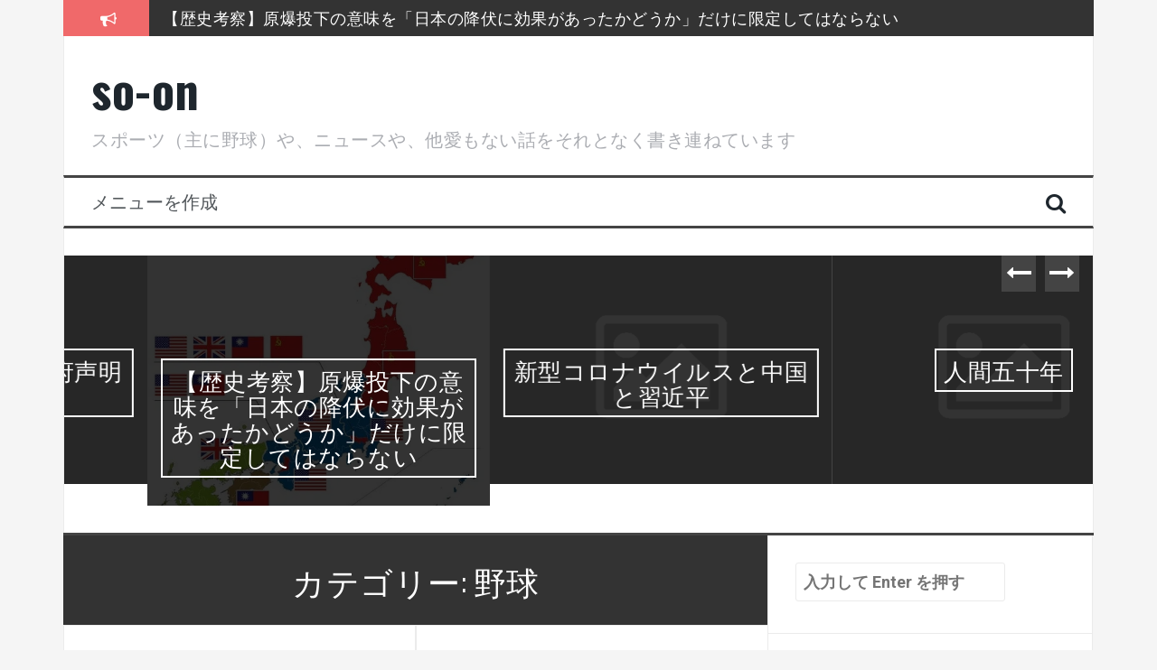

--- FILE ---
content_type: text/html; charset=UTF-8
request_url: https://so-on.link/category/%E9%87%8E%E7%90%83/
body_size: 14796
content:
<!DOCTYPE html>
<html lang="ja">
<head>
<meta charset="UTF-8">
<meta name="viewport" content="width=device-width, initial-scale=1">
<link rel="profile" href="http://gmpg.org/xfn/11">
<link rel="pingback" href="https://so-on.link/xmlrpc.php">

<title>野球 &#8211; so-on</title>
<meta name='robots' content='max-image-preview:large' />
<link rel='dns-prefetch' href='//stats.wp.com' />
<link rel='dns-prefetch' href='//fonts.googleapis.com' />
<link rel='dns-prefetch' href='//v0.wordpress.com' />
<link rel='preconnect' href='//i0.wp.com' />
<link rel='preconnect' href='//c0.wp.com' />
<link rel="alternate" type="application/rss+xml" title="so-on &raquo; フィード" href="https://so-on.link/feed/" />
<link rel="alternate" type="application/rss+xml" title="so-on &raquo; コメントフィード" href="https://so-on.link/comments/feed/" />
<link rel="alternate" type="application/rss+xml" title="so-on &raquo; 野球 カテゴリーのフィード" href="https://so-on.link/category/%e9%87%8e%e7%90%83/feed/" />
<style id='wp-img-auto-sizes-contain-inline-css' type='text/css'>
img:is([sizes=auto i],[sizes^="auto," i]){contain-intrinsic-size:3000px 1500px}
/*# sourceURL=wp-img-auto-sizes-contain-inline-css */
</style>
<style id='wp-block-library-inline-css' type='text/css'>
:root{--wp-block-synced-color:#7a00df;--wp-block-synced-color--rgb:122,0,223;--wp-bound-block-color:var(--wp-block-synced-color);--wp-editor-canvas-background:#ddd;--wp-admin-theme-color:#007cba;--wp-admin-theme-color--rgb:0,124,186;--wp-admin-theme-color-darker-10:#006ba1;--wp-admin-theme-color-darker-10--rgb:0,107,160.5;--wp-admin-theme-color-darker-20:#005a87;--wp-admin-theme-color-darker-20--rgb:0,90,135;--wp-admin-border-width-focus:2px}@media (min-resolution:192dpi){:root{--wp-admin-border-width-focus:1.5px}}.wp-element-button{cursor:pointer}:root .has-very-light-gray-background-color{background-color:#eee}:root .has-very-dark-gray-background-color{background-color:#313131}:root .has-very-light-gray-color{color:#eee}:root .has-very-dark-gray-color{color:#313131}:root .has-vivid-green-cyan-to-vivid-cyan-blue-gradient-background{background:linear-gradient(135deg,#00d084,#0693e3)}:root .has-purple-crush-gradient-background{background:linear-gradient(135deg,#34e2e4,#4721fb 50%,#ab1dfe)}:root .has-hazy-dawn-gradient-background{background:linear-gradient(135deg,#faaca8,#dad0ec)}:root .has-subdued-olive-gradient-background{background:linear-gradient(135deg,#fafae1,#67a671)}:root .has-atomic-cream-gradient-background{background:linear-gradient(135deg,#fdd79a,#004a59)}:root .has-nightshade-gradient-background{background:linear-gradient(135deg,#330968,#31cdcf)}:root .has-midnight-gradient-background{background:linear-gradient(135deg,#020381,#2874fc)}:root{--wp--preset--font-size--normal:16px;--wp--preset--font-size--huge:42px}.has-regular-font-size{font-size:1em}.has-larger-font-size{font-size:2.625em}.has-normal-font-size{font-size:var(--wp--preset--font-size--normal)}.has-huge-font-size{font-size:var(--wp--preset--font-size--huge)}.has-text-align-center{text-align:center}.has-text-align-left{text-align:left}.has-text-align-right{text-align:right}.has-fit-text{white-space:nowrap!important}#end-resizable-editor-section{display:none}.aligncenter{clear:both}.items-justified-left{justify-content:flex-start}.items-justified-center{justify-content:center}.items-justified-right{justify-content:flex-end}.items-justified-space-between{justify-content:space-between}.screen-reader-text{border:0;clip-path:inset(50%);height:1px;margin:-1px;overflow:hidden;padding:0;position:absolute;width:1px;word-wrap:normal!important}.screen-reader-text:focus{background-color:#ddd;clip-path:none;color:#444;display:block;font-size:1em;height:auto;left:5px;line-height:normal;padding:15px 23px 14px;text-decoration:none;top:5px;width:auto;z-index:100000}html :where(.has-border-color){border-style:solid}html :where([style*=border-top-color]){border-top-style:solid}html :where([style*=border-right-color]){border-right-style:solid}html :where([style*=border-bottom-color]){border-bottom-style:solid}html :where([style*=border-left-color]){border-left-style:solid}html :where([style*=border-width]){border-style:solid}html :where([style*=border-top-width]){border-top-style:solid}html :where([style*=border-right-width]){border-right-style:solid}html :where([style*=border-bottom-width]){border-bottom-style:solid}html :where([style*=border-left-width]){border-left-style:solid}html :where(img[class*=wp-image-]){height:auto;max-width:100%}:where(figure){margin:0 0 1em}html :where(.is-position-sticky){--wp-admin--admin-bar--position-offset:var(--wp-admin--admin-bar--height,0px)}@media screen and (max-width:600px){html :where(.is-position-sticky){--wp-admin--admin-bar--position-offset:0px}}

/*# sourceURL=wp-block-library-inline-css */
</style><style id='global-styles-inline-css' type='text/css'>
:root{--wp--preset--aspect-ratio--square: 1;--wp--preset--aspect-ratio--4-3: 4/3;--wp--preset--aspect-ratio--3-4: 3/4;--wp--preset--aspect-ratio--3-2: 3/2;--wp--preset--aspect-ratio--2-3: 2/3;--wp--preset--aspect-ratio--16-9: 16/9;--wp--preset--aspect-ratio--9-16: 9/16;--wp--preset--color--black: #000000;--wp--preset--color--cyan-bluish-gray: #abb8c3;--wp--preset--color--white: #ffffff;--wp--preset--color--pale-pink: #f78da7;--wp--preset--color--vivid-red: #cf2e2e;--wp--preset--color--luminous-vivid-orange: #ff6900;--wp--preset--color--luminous-vivid-amber: #fcb900;--wp--preset--color--light-green-cyan: #7bdcb5;--wp--preset--color--vivid-green-cyan: #00d084;--wp--preset--color--pale-cyan-blue: #8ed1fc;--wp--preset--color--vivid-cyan-blue: #0693e3;--wp--preset--color--vivid-purple: #9b51e0;--wp--preset--gradient--vivid-cyan-blue-to-vivid-purple: linear-gradient(135deg,rgb(6,147,227) 0%,rgb(155,81,224) 100%);--wp--preset--gradient--light-green-cyan-to-vivid-green-cyan: linear-gradient(135deg,rgb(122,220,180) 0%,rgb(0,208,130) 100%);--wp--preset--gradient--luminous-vivid-amber-to-luminous-vivid-orange: linear-gradient(135deg,rgb(252,185,0) 0%,rgb(255,105,0) 100%);--wp--preset--gradient--luminous-vivid-orange-to-vivid-red: linear-gradient(135deg,rgb(255,105,0) 0%,rgb(207,46,46) 100%);--wp--preset--gradient--very-light-gray-to-cyan-bluish-gray: linear-gradient(135deg,rgb(238,238,238) 0%,rgb(169,184,195) 100%);--wp--preset--gradient--cool-to-warm-spectrum: linear-gradient(135deg,rgb(74,234,220) 0%,rgb(151,120,209) 20%,rgb(207,42,186) 40%,rgb(238,44,130) 60%,rgb(251,105,98) 80%,rgb(254,248,76) 100%);--wp--preset--gradient--blush-light-purple: linear-gradient(135deg,rgb(255,206,236) 0%,rgb(152,150,240) 100%);--wp--preset--gradient--blush-bordeaux: linear-gradient(135deg,rgb(254,205,165) 0%,rgb(254,45,45) 50%,rgb(107,0,62) 100%);--wp--preset--gradient--luminous-dusk: linear-gradient(135deg,rgb(255,203,112) 0%,rgb(199,81,192) 50%,rgb(65,88,208) 100%);--wp--preset--gradient--pale-ocean: linear-gradient(135deg,rgb(255,245,203) 0%,rgb(182,227,212) 50%,rgb(51,167,181) 100%);--wp--preset--gradient--electric-grass: linear-gradient(135deg,rgb(202,248,128) 0%,rgb(113,206,126) 100%);--wp--preset--gradient--midnight: linear-gradient(135deg,rgb(2,3,129) 0%,rgb(40,116,252) 100%);--wp--preset--font-size--small: 13px;--wp--preset--font-size--medium: 20px;--wp--preset--font-size--large: 36px;--wp--preset--font-size--x-large: 42px;--wp--preset--spacing--20: 0.44rem;--wp--preset--spacing--30: 0.67rem;--wp--preset--spacing--40: 1rem;--wp--preset--spacing--50: 1.5rem;--wp--preset--spacing--60: 2.25rem;--wp--preset--spacing--70: 3.38rem;--wp--preset--spacing--80: 5.06rem;--wp--preset--shadow--natural: 6px 6px 9px rgba(0, 0, 0, 0.2);--wp--preset--shadow--deep: 12px 12px 50px rgba(0, 0, 0, 0.4);--wp--preset--shadow--sharp: 6px 6px 0px rgba(0, 0, 0, 0.2);--wp--preset--shadow--outlined: 6px 6px 0px -3px rgb(255, 255, 255), 6px 6px rgb(0, 0, 0);--wp--preset--shadow--crisp: 6px 6px 0px rgb(0, 0, 0);}:where(.is-layout-flex){gap: 0.5em;}:where(.is-layout-grid){gap: 0.5em;}body .is-layout-flex{display: flex;}.is-layout-flex{flex-wrap: wrap;align-items: center;}.is-layout-flex > :is(*, div){margin: 0;}body .is-layout-grid{display: grid;}.is-layout-grid > :is(*, div){margin: 0;}:where(.wp-block-columns.is-layout-flex){gap: 2em;}:where(.wp-block-columns.is-layout-grid){gap: 2em;}:where(.wp-block-post-template.is-layout-flex){gap: 1.25em;}:where(.wp-block-post-template.is-layout-grid){gap: 1.25em;}.has-black-color{color: var(--wp--preset--color--black) !important;}.has-cyan-bluish-gray-color{color: var(--wp--preset--color--cyan-bluish-gray) !important;}.has-white-color{color: var(--wp--preset--color--white) !important;}.has-pale-pink-color{color: var(--wp--preset--color--pale-pink) !important;}.has-vivid-red-color{color: var(--wp--preset--color--vivid-red) !important;}.has-luminous-vivid-orange-color{color: var(--wp--preset--color--luminous-vivid-orange) !important;}.has-luminous-vivid-amber-color{color: var(--wp--preset--color--luminous-vivid-amber) !important;}.has-light-green-cyan-color{color: var(--wp--preset--color--light-green-cyan) !important;}.has-vivid-green-cyan-color{color: var(--wp--preset--color--vivid-green-cyan) !important;}.has-pale-cyan-blue-color{color: var(--wp--preset--color--pale-cyan-blue) !important;}.has-vivid-cyan-blue-color{color: var(--wp--preset--color--vivid-cyan-blue) !important;}.has-vivid-purple-color{color: var(--wp--preset--color--vivid-purple) !important;}.has-black-background-color{background-color: var(--wp--preset--color--black) !important;}.has-cyan-bluish-gray-background-color{background-color: var(--wp--preset--color--cyan-bluish-gray) !important;}.has-white-background-color{background-color: var(--wp--preset--color--white) !important;}.has-pale-pink-background-color{background-color: var(--wp--preset--color--pale-pink) !important;}.has-vivid-red-background-color{background-color: var(--wp--preset--color--vivid-red) !important;}.has-luminous-vivid-orange-background-color{background-color: var(--wp--preset--color--luminous-vivid-orange) !important;}.has-luminous-vivid-amber-background-color{background-color: var(--wp--preset--color--luminous-vivid-amber) !important;}.has-light-green-cyan-background-color{background-color: var(--wp--preset--color--light-green-cyan) !important;}.has-vivid-green-cyan-background-color{background-color: var(--wp--preset--color--vivid-green-cyan) !important;}.has-pale-cyan-blue-background-color{background-color: var(--wp--preset--color--pale-cyan-blue) !important;}.has-vivid-cyan-blue-background-color{background-color: var(--wp--preset--color--vivid-cyan-blue) !important;}.has-vivid-purple-background-color{background-color: var(--wp--preset--color--vivid-purple) !important;}.has-black-border-color{border-color: var(--wp--preset--color--black) !important;}.has-cyan-bluish-gray-border-color{border-color: var(--wp--preset--color--cyan-bluish-gray) !important;}.has-white-border-color{border-color: var(--wp--preset--color--white) !important;}.has-pale-pink-border-color{border-color: var(--wp--preset--color--pale-pink) !important;}.has-vivid-red-border-color{border-color: var(--wp--preset--color--vivid-red) !important;}.has-luminous-vivid-orange-border-color{border-color: var(--wp--preset--color--luminous-vivid-orange) !important;}.has-luminous-vivid-amber-border-color{border-color: var(--wp--preset--color--luminous-vivid-amber) !important;}.has-light-green-cyan-border-color{border-color: var(--wp--preset--color--light-green-cyan) !important;}.has-vivid-green-cyan-border-color{border-color: var(--wp--preset--color--vivid-green-cyan) !important;}.has-pale-cyan-blue-border-color{border-color: var(--wp--preset--color--pale-cyan-blue) !important;}.has-vivid-cyan-blue-border-color{border-color: var(--wp--preset--color--vivid-cyan-blue) !important;}.has-vivid-purple-border-color{border-color: var(--wp--preset--color--vivid-purple) !important;}.has-vivid-cyan-blue-to-vivid-purple-gradient-background{background: var(--wp--preset--gradient--vivid-cyan-blue-to-vivid-purple) !important;}.has-light-green-cyan-to-vivid-green-cyan-gradient-background{background: var(--wp--preset--gradient--light-green-cyan-to-vivid-green-cyan) !important;}.has-luminous-vivid-amber-to-luminous-vivid-orange-gradient-background{background: var(--wp--preset--gradient--luminous-vivid-amber-to-luminous-vivid-orange) !important;}.has-luminous-vivid-orange-to-vivid-red-gradient-background{background: var(--wp--preset--gradient--luminous-vivid-orange-to-vivid-red) !important;}.has-very-light-gray-to-cyan-bluish-gray-gradient-background{background: var(--wp--preset--gradient--very-light-gray-to-cyan-bluish-gray) !important;}.has-cool-to-warm-spectrum-gradient-background{background: var(--wp--preset--gradient--cool-to-warm-spectrum) !important;}.has-blush-light-purple-gradient-background{background: var(--wp--preset--gradient--blush-light-purple) !important;}.has-blush-bordeaux-gradient-background{background: var(--wp--preset--gradient--blush-bordeaux) !important;}.has-luminous-dusk-gradient-background{background: var(--wp--preset--gradient--luminous-dusk) !important;}.has-pale-ocean-gradient-background{background: var(--wp--preset--gradient--pale-ocean) !important;}.has-electric-grass-gradient-background{background: var(--wp--preset--gradient--electric-grass) !important;}.has-midnight-gradient-background{background: var(--wp--preset--gradient--midnight) !important;}.has-small-font-size{font-size: var(--wp--preset--font-size--small) !important;}.has-medium-font-size{font-size: var(--wp--preset--font-size--medium) !important;}.has-large-font-size{font-size: var(--wp--preset--font-size--large) !important;}.has-x-large-font-size{font-size: var(--wp--preset--font-size--x-large) !important;}
/*# sourceURL=global-styles-inline-css */
</style>

<style id='classic-theme-styles-inline-css' type='text/css'>
/*! This file is auto-generated */
.wp-block-button__link{color:#fff;background-color:#32373c;border-radius:9999px;box-shadow:none;text-decoration:none;padding:calc(.667em + 2px) calc(1.333em + 2px);font-size:1.125em}.wp-block-file__button{background:#32373c;color:#fff;text-decoration:none}
/*# sourceURL=/wp-includes/css/classic-themes.min.css */
</style>
<link rel='stylesheet' id='wpo_min-header-0-css' href='https://so-on.link/wp-content/cache/wpo-minify/1768054341/assets/wpo-minify-header-82293859.min.css' type='text/css' media='all' />
<script type="text/javascript" src="https://c0.wp.com/c/6.9/wp-includes/js/jquery/jquery.min.js" id="jquery-core-js"></script>
<script type="text/javascript" src="https://c0.wp.com/c/6.9/wp-includes/js/jquery/jquery-migrate.min.js" id="jquery-migrate-js"></script>
<script type="text/javascript" src="https://so-on.link/wp-content/cache/wpo-minify/1768054341/assets/wpo-minify-header-cb27100f.min.js" id="wpo_min-header-0-js"></script>
<script type="text/javascript" id="wpo_min-header-3-js-extra">
/* <![CDATA[ */
var sliderOptions = {"slideshowspeed":"4000"};
//# sourceURL=wpo_min-header-3-js-extra
/* ]]> */
</script>
<script type="text/javascript" src="https://so-on.link/wp-content/cache/wpo-minify/1768054341/assets/wpo-minify-header-36575a06.min.js" id="wpo_min-header-3-js"></script>
<link rel="https://api.w.org/" href="https://so-on.link/wp-json/" /><link rel="alternate" title="JSON" type="application/json" href="https://so-on.link/wp-json/wp/v2/categories/4" /><link rel="EditURI" type="application/rsd+xml" title="RSD" href="https://so-on.link/xmlrpc.php?rsd" />
<meta name="generator" content="WordPress 6.9" />
	<style>img#wpstats{display:none}</style>
		<!--[if lt IE 9]>
<script src="https://so-on.link/wp-content/themes/flymag/js/html5shiv.js"></script>
<![endif]-->
<style type="text/css">.recentcomments a{display:inline !important;padding:0 !important;margin:0 !important;}</style>
<!-- Jetpack Open Graph Tags -->
<meta property="og:type" content="website" />
<meta property="og:title" content="野球 &#8211; so-on" />
<meta property="og:url" content="https://so-on.link/category/%e9%87%8e%e7%90%83/" />
<meta property="og:site_name" content="so-on" />
<meta property="og:image" content="https://s0.wp.com/i/blank.jpg" />
<meta property="og:image:width" content="200" />
<meta property="og:image:height" content="200" />
<meta property="og:image:alt" content="" />
<meta property="og:locale" content="ja_JP" />

<!-- End Jetpack Open Graph Tags -->
		<style type="text/css" id="wp-custom-css">
			.entry-content p {line-height: 2;
margin-bottom: 2em;}		</style>
		</head>

<body class="archive category category-4 wp-theme-flymag" data-burst_id="4" data-burst_type="category">
<div id="page" class="hfeed site">
	<a class="skip-link screen-reader-text" href="#content">コンテンツへスキップ</a>

			
			<div class="latest-news container">
				<div class="ticker-info col-md-1 col-sm-1 col-xs-1">
					<i class="fa fa-bullhorn"></i>
				</div>
				<div class="news-ticker col-md-11 col-sm-11 col-xs-11">
					<div class="ticker-inner">
													<h4 class="ticker-title"><a href="https://so-on.link/2026/01/10/%e5%8b%9d%e6%89%8b%e3%81%ab%e8%80%83%e3%81%88%e3%81%a6%e3%81%bf%e3%81%9f%e6%94%bf%e5%ba%9c%e5%a3%b0%e6%98%8e%e6%a1%88/" rel="bookmark">勝手に考えてみた政府声明案</a></h4>													<h4 class="ticker-title"><a href="https://so-on.link/2025/06/26/%e3%80%90%e6%ad%b4%e5%8f%b2%e8%80%83%e5%af%9f%e3%80%91%e5%8e%9f%e7%88%86%e6%8a%95%e4%b8%8b%e3%81%ae%e6%84%8f%e5%91%b3%e3%82%92%e3%80%8c%e6%97%a5%e6%9c%ac%e3%81%ae%e9%99%8d%e4%bc%8f%e3%81%ab%e5%8a%b9/" rel="bookmark">【歴史考察】原爆投下の意味を「日本の降伏に効果があったかどうか」だけに限定してはならない</a></h4>													<h4 class="ticker-title"><a href="https://so-on.link/2023/01/07/%e6%96%b0%e5%9e%8b%e3%82%b3%e3%83%ad%e3%83%8a%e3%82%a6%e3%82%a4%e3%83%ab%e3%82%b9%e3%81%a8%e4%b8%ad%e5%9b%bd%e3%81%a8%e7%bf%92%e8%bf%91%e5%b9%b3/" rel="bookmark">新型コロナウイルスと中国と習近平</a></h4>													<h4 class="ticker-title"><a href="https://so-on.link/2022/09/14/%e4%ba%ba%e9%96%93%e4%ba%94%e5%8d%81%e5%b9%b4/" rel="bookmark">人間五十年</a></h4>													<h4 class="ticker-title"><a href="https://so-on.link/2022/09/11/%e6%99%82%e3%81%ab%e3%81%af%e5%bc%95%e3%81%8f%e5%8b%87%e6%b0%97%e3%82%82%e3%80%9c%e5%af%8c%e5%a3%ab%e5%b1%b1%e7%99%bb%e5%b1%b1/" rel="bookmark">時には引く勇気も〜富士山登山</a></h4>													<h4 class="ticker-title"><a href="https://so-on.link/2022/08/07/%e8%a1%8c%e3%81%8f%e3%81%9c%ef%bc%81%e5%af%8c%e5%a3%ab%e5%b1%b1/" rel="bookmark">行くぜ！富士山</a></h4>											</div>
				</div>
			</div>

			
	<header id="masthead" class="site-header container clearfix" role="banner">
		<div class="site-branding clearfix">
							<h1 class="site-title"><a href="https://so-on.link/" rel="home">so-on</a></h1>
				<h2 class="site-description">スポーツ（主に野球）や、ニュースや、他愛もない話をそれとなく書き連ねています</h2>
					</div>
		<nav id="site-navigation" class="main-navigation" role="navigation">
			<a class="menu-fallback" href="https://so-on.link/wp-admin/nav-menus.php">メニューを作成</a>			<span class="search-toggle"><i class="fa fa-search"></i></span>
			
<div class="search-wrapper">
	<form role="search" method="get" class="flymag-search-form" action="https://so-on.link/">
		<span class="search-close"><i class="fa fa-times"></i></span>
		<label>
			<span class="screen-reader-text">検索:</span>
			<input type="search" class="search-field" placeholder="入力して Enter を押す" value="" name="s" title="検索結果:" />
		</label>
	</form>
</div>
	
		</nav><!-- #site-navigation -->
		<nav class="mobile-nav"></nav>
	</header><!-- #masthead -->

	<div id="content" class="site-content container clearfix">
				<div class="fly-slider slider-loader">
		<div class="featured-inner clearfix">
			<div class="slider-inner">
									<div class="slide">
							<span class="carousel-overlay"></span>
							<a href="https://so-on.link/2026/01/10/%e5%8b%9d%e6%89%8b%e3%81%ab%e8%80%83%e3%81%88%e3%81%a6%e3%81%bf%e3%81%9f%e6%94%bf%e5%ba%9c%e5%a3%b0%e6%98%8e%e6%a1%88/">
															<img src="https://so-on.link/wp-content/themes/flymag/images/placeholder.png"/>														</a>
							<h1 class="slide-title"><a href="https://so-on.link/2026/01/10/%e5%8b%9d%e6%89%8b%e3%81%ab%e8%80%83%e3%81%88%e3%81%a6%e3%81%bf%e3%81%9f%e6%94%bf%e5%ba%9c%e5%a3%b0%e6%98%8e%e6%a1%88/" rel="bookmark">勝手に考えてみた政府声明案</a></h1>							<span class="slide-link"><a href="https://so-on.link/2026/01/10/%e5%8b%9d%e6%89%8b%e3%81%ab%e8%80%83%e3%81%88%e3%81%a6%e3%81%bf%e3%81%9f%e6%94%bf%e5%ba%9c%e5%a3%b0%e6%98%8e%e6%a1%88/"><i class="fa fa-long-arrow-right"></i></a></span>
						</div>
											<div class="slide">
							<span class="carousel-overlay"></span>
							<a href="https://so-on.link/2025/06/26/%e3%80%90%e6%ad%b4%e5%8f%b2%e8%80%83%e5%af%9f%e3%80%91%e5%8e%9f%e7%88%86%e6%8a%95%e4%b8%8b%e3%81%ae%e6%84%8f%e5%91%b3%e3%82%92%e3%80%8c%e6%97%a5%e6%9c%ac%e3%81%ae%e9%99%8d%e4%bc%8f%e3%81%ab%e5%8a%b9/">
															<img width="538" height="400" src="https://i0.wp.com/so-on.link/wp-content/uploads/2025/06/o0538060014804836435.jpg?resize=538%2C400&amp;ssl=1" class="attachment-carousel-thumb size-carousel-thumb wp-post-image" alt="" decoding="async" fetchpriority="high" />														</a>
							<h1 class="slide-title"><a href="https://so-on.link/2025/06/26/%e3%80%90%e6%ad%b4%e5%8f%b2%e8%80%83%e5%af%9f%e3%80%91%e5%8e%9f%e7%88%86%e6%8a%95%e4%b8%8b%e3%81%ae%e6%84%8f%e5%91%b3%e3%82%92%e3%80%8c%e6%97%a5%e6%9c%ac%e3%81%ae%e9%99%8d%e4%bc%8f%e3%81%ab%e5%8a%b9/" rel="bookmark">【歴史考察】原爆投下の意味を「日本の降伏に効果があったかどうか」だけに限定してはならない</a></h1>							<span class="slide-link"><a href="https://so-on.link/2025/06/26/%e3%80%90%e6%ad%b4%e5%8f%b2%e8%80%83%e5%af%9f%e3%80%91%e5%8e%9f%e7%88%86%e6%8a%95%e4%b8%8b%e3%81%ae%e6%84%8f%e5%91%b3%e3%82%92%e3%80%8c%e6%97%a5%e6%9c%ac%e3%81%ae%e9%99%8d%e4%bc%8f%e3%81%ab%e5%8a%b9/"><i class="fa fa-long-arrow-right"></i></a></span>
						</div>
											<div class="slide">
							<span class="carousel-overlay"></span>
							<a href="https://so-on.link/2023/01/07/%e6%96%b0%e5%9e%8b%e3%82%b3%e3%83%ad%e3%83%8a%e3%82%a6%e3%82%a4%e3%83%ab%e3%82%b9%e3%81%a8%e4%b8%ad%e5%9b%bd%e3%81%a8%e7%bf%92%e8%bf%91%e5%b9%b3/">
															<img src="https://so-on.link/wp-content/themes/flymag/images/placeholder.png"/>														</a>
							<h1 class="slide-title"><a href="https://so-on.link/2023/01/07/%e6%96%b0%e5%9e%8b%e3%82%b3%e3%83%ad%e3%83%8a%e3%82%a6%e3%82%a4%e3%83%ab%e3%82%b9%e3%81%a8%e4%b8%ad%e5%9b%bd%e3%81%a8%e7%bf%92%e8%bf%91%e5%b9%b3/" rel="bookmark">新型コロナウイルスと中国と習近平</a></h1>							<span class="slide-link"><a href="https://so-on.link/2023/01/07/%e6%96%b0%e5%9e%8b%e3%82%b3%e3%83%ad%e3%83%8a%e3%82%a6%e3%82%a4%e3%83%ab%e3%82%b9%e3%81%a8%e4%b8%ad%e5%9b%bd%e3%81%a8%e7%bf%92%e8%bf%91%e5%b9%b3/"><i class="fa fa-long-arrow-right"></i></a></span>
						</div>
											<div class="slide">
							<span class="carousel-overlay"></span>
							<a href="https://so-on.link/2022/09/14/%e4%ba%ba%e9%96%93%e4%ba%94%e5%8d%81%e5%b9%b4/">
															<img src="https://so-on.link/wp-content/themes/flymag/images/placeholder.png"/>														</a>
							<h1 class="slide-title"><a href="https://so-on.link/2022/09/14/%e4%ba%ba%e9%96%93%e4%ba%94%e5%8d%81%e5%b9%b4/" rel="bookmark">人間五十年</a></h1>							<span class="slide-link"><a href="https://so-on.link/2022/09/14/%e4%ba%ba%e9%96%93%e4%ba%94%e5%8d%81%e5%b9%b4/"><i class="fa fa-long-arrow-right"></i></a></span>
						</div>
											<div class="slide">
							<span class="carousel-overlay"></span>
							<a href="https://so-on.link/2022/09/11/%e6%99%82%e3%81%ab%e3%81%af%e5%bc%95%e3%81%8f%e5%8b%87%e6%b0%97%e3%82%82%e3%80%9c%e5%af%8c%e5%a3%ab%e5%b1%b1%e7%99%bb%e5%b1%b1/">
															<img width="600" height="400" src="https://i0.wp.com/so-on.link/wp-content/uploads/2022/09/IMG_7260-scaled.jpeg?resize=600%2C400&amp;ssl=1" class="attachment-carousel-thumb size-carousel-thumb wp-post-image" alt="" decoding="async" srcset="https://i0.wp.com/so-on.link/wp-content/uploads/2022/09/IMG_7260-scaled.jpeg?resize=600%2C400&amp;ssl=1 600w, https://i0.wp.com/so-on.link/wp-content/uploads/2022/09/IMG_7260-scaled.jpeg?zoom=2&amp;resize=600%2C400&amp;ssl=1 1200w, https://i0.wp.com/so-on.link/wp-content/uploads/2022/09/IMG_7260-scaled.jpeg?zoom=3&amp;resize=600%2C400&amp;ssl=1 1800w" sizes="(max-width: 600px) 100vw, 600px" />														</a>
							<h1 class="slide-title"><a href="https://so-on.link/2022/09/11/%e6%99%82%e3%81%ab%e3%81%af%e5%bc%95%e3%81%8f%e5%8b%87%e6%b0%97%e3%82%82%e3%80%9c%e5%af%8c%e5%a3%ab%e5%b1%b1%e7%99%bb%e5%b1%b1/" rel="bookmark">時には引く勇気も〜富士山登山</a></h1>							<span class="slide-link"><a href="https://so-on.link/2022/09/11/%e6%99%82%e3%81%ab%e3%81%af%e5%bc%95%e3%81%8f%e5%8b%87%e6%b0%97%e3%82%82%e3%80%9c%e5%af%8c%e5%a3%ab%e5%b1%b1%e7%99%bb%e5%b1%b1/"><i class="fa fa-long-arrow-right"></i></a></span>
						</div>
											<div class="slide">
							<span class="carousel-overlay"></span>
							<a href="https://so-on.link/2022/08/07/%e8%a1%8c%e3%81%8f%e3%81%9c%ef%bc%81%e5%af%8c%e5%a3%ab%e5%b1%b1/">
															<img src="https://so-on.link/wp-content/themes/flymag/images/placeholder.png"/>														</a>
							<h1 class="slide-title"><a href="https://so-on.link/2022/08/07/%e8%a1%8c%e3%81%8f%e3%81%9c%ef%bc%81%e5%af%8c%e5%a3%ab%e5%b1%b1/" rel="bookmark">行くぜ！富士山</a></h1>							<span class="slide-link"><a href="https://so-on.link/2022/08/07/%e8%a1%8c%e3%81%8f%e3%81%9c%ef%bc%81%e5%af%8c%e5%a3%ab%e5%b1%b1/"><i class="fa fa-long-arrow-right"></i></a></span>
						</div>
								</div>
		</div>
			</div>
				
		
	<div id="primary" class="content-area ">
		<main id="main" class="site-main" role="main">

		
			<header class="page-header">
				<h1 class="page-title">カテゴリー: <span>野球</span></h1>			</header><!-- .page-header -->

						<div class="home-wrapper home-masonry">
			
				
<article id="post-3537" class="clearfix post-3537 post type-post status-publish format-standard has-post-thumbnail hentry category-32 category-4">

			<div class="entry-thumb col-md-4">
			<a href="https://so-on.link/2020/03/01/%e3%83%9e%e3%82%a8%e3%82%b1%e3%83%b3%e3%80%81web%e3%81%a7%e9%87%8e%e7%90%83%e6%95%99%e5%ae%a4%e5%a7%8b%e3%82%81%e3%82%8b%ef%bc%9f/" title="マエケン、webで野球教室始める？" >
				<img width="680" height="565" src="https://i0.wp.com/so-on.link/wp-content/uploads/2020/03/ER8bGDKXsAAT-O.jpeg?fit=680%2C565&amp;ssl=1" class="attachment-entry-thumb size-entry-thumb wp-post-image" alt="" decoding="async" srcset="https://i0.wp.com/so-on.link/wp-content/uploads/2020/03/ER8bGDKXsAAT-O.jpeg?w=680&amp;ssl=1 680w, https://i0.wp.com/so-on.link/wp-content/uploads/2020/03/ER8bGDKXsAAT-O.jpeg?resize=300%2C249&amp;ssl=1 300w, https://i0.wp.com/so-on.link/wp-content/uploads/2020/03/ER8bGDKXsAAT-O.jpeg?resize=480%2C399&amp;ssl=1 480w, https://i0.wp.com/so-on.link/wp-content/uploads/2020/03/ER8bGDKXsAAT-O.jpeg?resize=50%2C42&amp;ssl=1 50w" sizes="(max-width: 680px) 100vw, 680px" />			</a>			
		</div>
			
	<div class="post-wrapper col-md-8">
		<header class="entry-header">
			<h1 class="entry-title"><a href="https://so-on.link/2020/03/01/%e3%83%9e%e3%82%a8%e3%82%b1%e3%83%b3%e3%80%81web%e3%81%a7%e9%87%8e%e7%90%83%e6%95%99%e5%ae%a4%e5%a7%8b%e3%82%81%e3%82%8b%ef%bc%9f/" rel="bookmark">マエケン、webで野球教室始める？</a></h1>
						<div class="entry-meta">
				<span class="posted-on"><i class="fa fa-calendar"></i> <a href="https://so-on.link/2020/03/01/%e3%83%9e%e3%82%a8%e3%82%b1%e3%83%b3%e3%80%81web%e3%81%a7%e9%87%8e%e7%90%83%e6%95%99%e5%ae%a4%e5%a7%8b%e3%82%81%e3%82%8b%ef%bc%9f/" rel="bookmark"><time class="entry-date published updated" datetime="2020-03-01T13:50:01+09:00">2020年3月1日</time></a></span><span class="byline"> <i class="fa fa-user"></i> <span class="author vcard"><a class="url fn n" href="https://so-on.link/author/dokuji1972/">管理人</a></span></span>			</div><!-- .entry-meta -->
					</header><!-- .entry-header -->

		<div class="entry-content">
			<p>相変わらずのご無沙汰振り、申し訳ございません。 この誰も見ていないであろう状況を活かして、たまには野球のお話を。 この年末から春先にかけて、主としてメジャーリーガー周りと引退したプロ野球選手周りがYouTubeなどで、積極的な情報発信をするようになってきた印象があります。 と言ってもメジャーリーガー [&hellip;]</p>
					</div><!-- .entry-content -->

				<footer class="entry-footer">
			<i class="fa fa-folder"></i>&nbsp;<span class="cat-links"><a href="https://so-on.link/category/%e5%a1%be%e9%87%8e%e7%90%83%e9%83%a8/" rel="category tag">塾野球部</a>、<a href="https://so-on.link/category/%e9%87%8e%e7%90%83/" rel="category tag">野球</a></span>		</footer><!-- .entry-footer -->
			</div>
</article><!-- #post-## -->

			
				
<article id="post-3429" class="clearfix post-3429 post type-post status-publish format-standard has-post-thumbnail hentry category-32 category-4">

			<div class="entry-thumb col-md-4">
			<a href="https://so-on.link/2019/04/30/%e5%b9%b3%e6%88%9031%e5%b9%b4%e6%98%a5%e5%ad%a3%e6%9d%b1%e4%ba%ac%e5%85%ad%e5%a4%a7%e5%ad%a6%e9%87%8e%e7%90%83%e3%80%80%e5%af%be%e6%b3%95%e6%94%bf%e5%a4%a73%e5%9b%9e%e6%88%a6/" title="平成31年春季東京六大学野球　対法政大3回戦" >
				<img width="820" height="591" src="https://i0.wp.com/so-on.link/wp-content/uploads/2019/04/DSC_5269.jpg?fit=820%2C591&amp;ssl=1" class="attachment-entry-thumb size-entry-thumb wp-post-image" alt="" decoding="async" loading="lazy" srcset="https://i0.wp.com/so-on.link/wp-content/uploads/2019/04/DSC_5269.jpg?w=1302&amp;ssl=1 1302w, https://i0.wp.com/so-on.link/wp-content/uploads/2019/04/DSC_5269.jpg?resize=300%2C216&amp;ssl=1 300w, https://i0.wp.com/so-on.link/wp-content/uploads/2019/04/DSC_5269.jpg?resize=554%2C399&amp;ssl=1 554w, https://i0.wp.com/so-on.link/wp-content/uploads/2019/04/DSC_5269.jpg?resize=50%2C36&amp;ssl=1 50w, https://i0.wp.com/so-on.link/wp-content/uploads/2019/04/DSC_5269.jpg?resize=820%2C591&amp;ssl=1 820w" sizes="auto, (max-width: 820px) 100vw, 820px" />			</a>			
		</div>
			
	<div class="post-wrapper col-md-8">
		<header class="entry-header">
			<h1 class="entry-title"><a href="https://so-on.link/2019/04/30/%e5%b9%b3%e6%88%9031%e5%b9%b4%e6%98%a5%e5%ad%a3%e6%9d%b1%e4%ba%ac%e5%85%ad%e5%a4%a7%e5%ad%a6%e9%87%8e%e7%90%83%e3%80%80%e5%af%be%e6%b3%95%e6%94%bf%e5%a4%a73%e5%9b%9e%e6%88%a6/" rel="bookmark">平成31年春季東京六大学野球　対法政大3回戦</a></h1>
						<div class="entry-meta">
				<span class="posted-on"><i class="fa fa-calendar"></i> <a href="https://so-on.link/2019/04/30/%e5%b9%b3%e6%88%9031%e5%b9%b4%e6%98%a5%e5%ad%a3%e6%9d%b1%e4%ba%ac%e5%85%ad%e5%a4%a7%e5%ad%a6%e9%87%8e%e7%90%83%e3%80%80%e5%af%be%e6%b3%95%e6%94%bf%e5%a4%a73%e5%9b%9e%e6%88%a6/" rel="bookmark"><time class="entry-date published updated" datetime="2019-04-30T21:48:24+09:00">2019年4月30日</time></a></span><span class="byline"> <i class="fa fa-user"></i> <span class="author vcard"><a class="url fn n" href="https://so-on.link/author/dokuji1972/">管理人</a></span></span>			</div><!-- .entry-meta -->
					</header><!-- .entry-header -->

		<div class="entry-content">
			<p>引き続き、3回戦です。日曜日は予定が入っていたため、もう平成内で試合を見ることは無いかな？と思っていたら、ばっちりもう一試合用意して貰っていました。これもまた、野球の神様のご配慮でしょうか？ 1回戦で塾野球部が勝つも、2回戦は初回に4点を奪った法政に対して塾野球部も食い下がり1点差まで追い上げるも、 [&hellip;]</p>
					</div><!-- .entry-content -->

				<footer class="entry-footer">
			<i class="fa fa-folder"></i>&nbsp;<span class="cat-links"><a href="https://so-on.link/category/%e5%a1%be%e9%87%8e%e7%90%83%e9%83%a8/" rel="category tag">塾野球部</a>、<a href="https://so-on.link/category/%e9%87%8e%e7%90%83/" rel="category tag">野球</a></span>		</footer><!-- .entry-footer -->
			</div>
</article><!-- #post-## -->

			
				
<article id="post-3384" class="clearfix post-3384 post type-post status-publish format-standard has-post-thumbnail hentry category-32 category-4">

			<div class="entry-thumb col-md-4">
			<a href="https://so-on.link/2019/04/30/%e5%b9%b3%e6%88%9031%e5%b9%b4%e6%98%a5%e5%ad%a3%e6%9d%b1%e4%ba%ac%e5%85%ad%e5%a4%a7%e5%ad%a6%e9%87%8e%e7%90%83%e3%80%80%e5%af%be%e6%b3%95%e6%94%bf%e5%a4%a71%e5%9b%9e%e6%88%a6/" title="平成31年春季東京六大学野球　対法政大1回戦" >
				<img width="820" height="568" src="https://i0.wp.com/so-on.link/wp-content/uploads/2019/04/DSC_4150.jpg?fit=820%2C568&amp;ssl=1" class="attachment-entry-thumb size-entry-thumb wp-post-image" alt="" decoding="async" loading="lazy" srcset="https://i0.wp.com/so-on.link/wp-content/uploads/2019/04/DSC_4150.jpg?w=1615&amp;ssl=1 1615w, https://i0.wp.com/so-on.link/wp-content/uploads/2019/04/DSC_4150.jpg?resize=300%2C208&amp;ssl=1 300w, https://i0.wp.com/so-on.link/wp-content/uploads/2019/04/DSC_4150.jpg?resize=576%2C399&amp;ssl=1 576w, https://i0.wp.com/so-on.link/wp-content/uploads/2019/04/DSC_4150.jpg?resize=50%2C35&amp;ssl=1 50w, https://i0.wp.com/so-on.link/wp-content/uploads/2019/04/DSC_4150.jpg?resize=820%2C568&amp;ssl=1 820w" sizes="auto, (max-width: 820px) 100vw, 820px" />			</a>			
		</div>
			
	<div class="post-wrapper col-md-8">
		<header class="entry-header">
			<h1 class="entry-title"><a href="https://so-on.link/2019/04/30/%e5%b9%b3%e6%88%9031%e5%b9%b4%e6%98%a5%e5%ad%a3%e6%9d%b1%e4%ba%ac%e5%85%ad%e5%a4%a7%e5%ad%a6%e9%87%8e%e7%90%83%e3%80%80%e5%af%be%e6%b3%95%e6%94%bf%e5%a4%a71%e5%9b%9e%e6%88%a6/" rel="bookmark">平成31年春季東京六大学野球　対法政大1回戦</a></h1>
						<div class="entry-meta">
				<span class="posted-on"><i class="fa fa-calendar"></i> <a href="https://so-on.link/2019/04/30/%e5%b9%b3%e6%88%9031%e5%b9%b4%e6%98%a5%e5%ad%a3%e6%9d%b1%e4%ba%ac%e5%85%ad%e5%a4%a7%e5%ad%a6%e9%87%8e%e7%90%83%e3%80%80%e5%af%be%e6%b3%95%e6%94%bf%e5%a4%a71%e5%9b%9e%e6%88%a6/" rel="bookmark"><time class="entry-date published" datetime="2019-04-30T18:17:59+09:00">2019年4月30日</time><time class="updated" datetime="2019-04-30T18:22:35+09:00">2019年4月30日</time></a></span><span class="byline"> <i class="fa fa-user"></i> <span class="author vcard"><a class="url fn n" href="https://so-on.link/author/dokuji1972/">管理人</a></span></span>			</div><!-- .entry-meta -->
					</header><!-- .entry-header -->

		<div class="entry-content">
			<p>10連休なればこその、久方ぶりの観戦記。果たして記憶力はどこまで健在でしょうか・・・。 H 100 000 001 =2 K 000 001 13A =5 H 三浦、朝山 K 高橋佑、高橋亮 本塁打　小原（K)、安本（H) 昨季の優勝校である法政大との一回戦。ここで勝ち点の行方が、今季のリーグ戦の行 [&hellip;]</p>
					</div><!-- .entry-content -->

				<footer class="entry-footer">
			<i class="fa fa-folder"></i>&nbsp;<span class="cat-links"><a href="https://so-on.link/category/%e5%a1%be%e9%87%8e%e7%90%83%e9%83%a8/" rel="category tag">塾野球部</a>、<a href="https://so-on.link/category/%e9%87%8e%e7%90%83/" rel="category tag">野球</a></span>		</footer><!-- .entry-footer -->
			</div>
</article><!-- #post-## -->

			
				
<article id="post-3209" class="clearfix post-3209 post type-post status-publish format-standard has-post-thumbnail hentry category-4">

			<div class="entry-thumb col-md-4">
			<a href="https://so-on.link/2017/07/24/h29-summer-high-school-baseball-championship-vs-miura-gakuen/" title="平成29年夏　全国高校野球選手権　対三浦学苑戦" >
				<img width="820" height="548" src="https://i0.wp.com/so-on.link/wp-content/uploads/2017/07/wp-1500823500900..jpg?fit=820%2C548&amp;ssl=1" class="attachment-entry-thumb size-entry-thumb wp-post-image" alt="" decoding="async" loading="lazy" srcset="https://i0.wp.com/so-on.link/wp-content/uploads/2017/07/wp-1500823500900..jpg?w=1280&amp;ssl=1 1280w, https://i0.wp.com/so-on.link/wp-content/uploads/2017/07/wp-1500823500900..jpg?resize=300%2C201&amp;ssl=1 300w, https://i0.wp.com/so-on.link/wp-content/uploads/2017/07/wp-1500823500900..jpg?resize=597%2C399&amp;ssl=1 597w, https://i0.wp.com/so-on.link/wp-content/uploads/2017/07/wp-1500823500900..jpg?resize=600%2C400&amp;ssl=1 600w, https://i0.wp.com/so-on.link/wp-content/uploads/2017/07/wp-1500823500900..jpg?resize=820%2C548&amp;ssl=1 820w, https://i0.wp.com/so-on.link/wp-content/uploads/2017/07/wp-1500823500900..jpg?resize=50%2C33&amp;ssl=1 50w" sizes="auto, (max-width: 820px) 100vw, 820px" />			</a>			
		</div>
			
	<div class="post-wrapper col-md-8">
		<header class="entry-header">
			<h1 class="entry-title"><a href="https://so-on.link/2017/07/24/h29-summer-high-school-baseball-championship-vs-miura-gakuen/" rel="bookmark">平成29年夏　全国高校野球選手権　対三浦学苑戦</a></h1>
						<div class="entry-meta">
				<span class="posted-on"><i class="fa fa-calendar"></i> <a href="https://so-on.link/2017/07/24/h29-summer-high-school-baseball-championship-vs-miura-gakuen/" rel="bookmark"><time class="entry-date published" datetime="2017-07-24T23:40:57+09:00">2017年7月24日</time><time class="updated" datetime="2017-07-25T00:54:08+09:00">2017年7月25日</time></a></span><span class="byline"> <i class="fa fa-user"></i> <span class="author vcard"><a class="url fn n" href="https://so-on.link/author/dokuji1972/">管理人</a></span></span>			</div><!-- .entry-meta -->
					</header><!-- .entry-header -->

		<div class="entry-content">
			<p>慶應義塾 320 000000 =5 三浦学苑 000 000200 =2 （慶）森田、生井－寺山 （三）石井、渡邊－中村 【本】宮尾、矢澤 【二】綿引、新美、森田 この試合、開始直後から動きます。まずは先頭打者の宮尾君がライトスタンドに放り込む先頭打者ホームラン！ 続く矢澤君も初球を叩き、レフトス [&hellip;]</p>
					</div><!-- .entry-content -->

				<footer class="entry-footer">
			<i class="fa fa-folder"></i>&nbsp;<span class="cat-links"><a href="https://so-on.link/category/%e9%87%8e%e7%90%83/" rel="category tag">野球</a></span>		</footer><!-- .entry-footer -->
			</div>
</article><!-- #post-## -->

			
				
<article id="post-3111" class="clearfix post-3111 post type-post status-publish format-standard has-post-thumbnail hentry category-4">

			<div class="entry-thumb col-md-4">
			<a href="https://so-on.link/2017/07/16/h29_national-high-school-baseball-championship-kanagawa-tournament-versus-sagamiharasogo/" title="平成29年夏　全国高校野球選手権神奈川大会　対相模原総合高戦" >
				<img width="820" height="547" src="https://i0.wp.com/so-on.link/wp-content/uploads/2017/07/wp-1500181899053..jpg?fit=820%2C547&amp;ssl=1" class="attachment-entry-thumb size-entry-thumb wp-post-image" alt="" decoding="async" loading="lazy" srcset="https://i0.wp.com/so-on.link/wp-content/uploads/2017/07/wp-1500181899053..jpg?w=960&amp;ssl=1 960w, https://i0.wp.com/so-on.link/wp-content/uploads/2017/07/wp-1500181899053..jpg?resize=300%2C200&amp;ssl=1 300w, https://i0.wp.com/so-on.link/wp-content/uploads/2017/07/wp-1500181899053..jpg?resize=600%2C400&amp;ssl=1 600w, https://i0.wp.com/so-on.link/wp-content/uploads/2017/07/wp-1500181899053..jpg?resize=820%2C547&amp;ssl=1 820w, https://i0.wp.com/so-on.link/wp-content/uploads/2017/07/wp-1500181899053..jpg?resize=50%2C33&amp;ssl=1 50w" sizes="auto, (max-width: 820px) 100vw, 820px" />			</a>			
		</div>
			
	<div class="post-wrapper col-md-8">
		<header class="entry-header">
			<h1 class="entry-title"><a href="https://so-on.link/2017/07/16/h29_national-high-school-baseball-championship-kanagawa-tournament-versus-sagamiharasogo/" rel="bookmark">平成29年夏　全国高校野球選手権神奈川大会　対相模原総合高戦</a></h1>
						<div class="entry-meta">
				<span class="posted-on"><i class="fa fa-calendar"></i> <a href="https://so-on.link/2017/07/16/h29_national-high-school-baseball-championship-kanagawa-tournament-versus-sagamiharasogo/" rel="bookmark"><time class="entry-date published" datetime="2017-07-16T17:47:43+09:00">2017年7月16日</time><time class="updated" datetime="2017-07-16T18:14:46+09:00">2017年7月16日</time></a></span><span class="byline"> <i class="fa fa-user"></i> <span class="author vcard"><a class="url fn n" href="https://so-on.link/author/dokuji1972/">管理人</a></span></span>			</div><!-- .entry-meta -->
					</header><!-- .entry-header -->

		<div class="entry-content">
			<p>いよいよ今日から慶應義塾高校の夏の高校野球予選が始まりました。 早速平塚球場に駆けつけようとするも、出るのが遅れてしまい、実際の観戦は2回裏から。 先発は渡邊君。 レフトの森野君のスライディングキャッチもあり、無失点に抑えます。 3回表、まだヒットが出ていない塾高打線。1死から渡邊君の一塁ゴロの時、 [&hellip;]</p>
					</div><!-- .entry-content -->

				<footer class="entry-footer">
			<i class="fa fa-folder"></i>&nbsp;<span class="cat-links"><a href="https://so-on.link/category/%e9%87%8e%e7%90%83/" rel="category tag">野球</a></span>		</footer><!-- .entry-footer -->
			</div>
</article><!-- #post-## -->

			
				
<article id="post-3024" class="clearfix post-3024 post type-post status-publish format-standard has-post-thumbnail hentry category-4">

			<div class="entry-thumb col-md-4">
			<a href="https://so-on.link/2017/03/16/wbc%e3%80%80%e5%af%be%e3%82%a4%e3%82%b9%e3%83%a9%e3%82%a8%e3%83%ab%e6%88%a6%e3%81%a7%e3%81%ae%e5%8d%b0%e8%b1%a1%e7%9a%84%e3%81%aa%e5%a0%b4%e9%9d%a2%e3%80%80%e3%83%bc1%e5%9b%9e/" title="WBC　対イスラエル戦での印象的な場面　ー1回" >
				<img width="820" height="631" src="https://i0.wp.com/so-on.link/wp-content/uploads/2017/03/DSC_1210.jpg?fit=820%2C631&amp;ssl=1" class="attachment-entry-thumb size-entry-thumb wp-post-image" alt="" decoding="async" loading="lazy" srcset="https://i0.wp.com/so-on.link/wp-content/uploads/2017/03/DSC_1210.jpg?w=1148&amp;ssl=1 1148w, https://i0.wp.com/so-on.link/wp-content/uploads/2017/03/DSC_1210.jpg?resize=300%2C231&amp;ssl=1 300w, https://i0.wp.com/so-on.link/wp-content/uploads/2017/03/DSC_1210.jpg?resize=518%2C399&amp;ssl=1 518w, https://i0.wp.com/so-on.link/wp-content/uploads/2017/03/DSC_1210.jpg?resize=820%2C631&amp;ssl=1 820w" sizes="auto, (max-width: 820px) 100vw, 820px" />			</a>			
		</div>
			
	<div class="post-wrapper col-md-8">
		<header class="entry-header">
			<h1 class="entry-title"><a href="https://so-on.link/2017/03/16/wbc%e3%80%80%e5%af%be%e3%82%a4%e3%82%b9%e3%83%a9%e3%82%a8%e3%83%ab%e6%88%a6%e3%81%a7%e3%81%ae%e5%8d%b0%e8%b1%a1%e7%9a%84%e3%81%aa%e5%a0%b4%e9%9d%a2%e3%80%80%e3%83%bc1%e5%9b%9e/" rel="bookmark">WBC　対イスラエル戦での印象的な場面　ー1回</a></h1>
						<div class="entry-meta">
				<span class="posted-on"><i class="fa fa-calendar"></i> <a href="https://so-on.link/2017/03/16/wbc%e3%80%80%e5%af%be%e3%82%a4%e3%82%b9%e3%83%a9%e3%82%a8%e3%83%ab%e6%88%a6%e3%81%a7%e3%81%ae%e5%8d%b0%e8%b1%a1%e7%9a%84%e3%81%aa%e5%a0%b4%e9%9d%a2%e3%80%80%e3%83%bc1%e5%9b%9e/" rel="bookmark"><time class="entry-date published" datetime="2017-03-16T22:57:24+09:00">2017年3月16日</time><time class="updated" datetime="2017-03-16T23:00:59+09:00">2017年3月16日</time></a></span><span class="byline"> <i class="fa fa-user"></i> <span class="author vcard"><a class="url fn n" href="https://so-on.link/author/dokuji1972/">管理人</a></span></span>			</div><!-- .entry-meta -->
					</header><!-- .entry-header -->

		<div class="entry-content">
			<p>昨日のWBC対イスラエル戦を運良く見やすい席で観戦することが出来ました。 たくさん文章を打つのも大変だし、試合の流れも皆様ご存知でしょうから、印象的な場面をつらつらとご紹介します。 まずは1回。 これは1回表で先頭打者を出し、ちょっとイヤな雰囲気な時に６−４−３のダブルプレーを取った際の、ショート坂 [&hellip;]</p>
					</div><!-- .entry-content -->

				<footer class="entry-footer">
			<i class="fa fa-folder"></i>&nbsp;<span class="cat-links"><a href="https://so-on.link/category/%e9%87%8e%e7%90%83/" rel="category tag">野球</a></span>		</footer><!-- .entry-footer -->
			</div>
</article><!-- #post-## -->

			
				
<article id="post-2969" class="clearfix post-2969 post type-post status-publish format-standard has-post-thumbnail hentry category-4 tag-31">

			<div class="entry-thumb col-md-4">
			<a href="https://so-on.link/2016/11/16/kato-pitching-form/" title="加藤君のピッチングフォームの変遷" >
				<img width="820" height="577" src="https://i0.wp.com/so-on.link/wp-content/uploads/2016/11/DSC_9232-2.jpg?fit=820%2C577&amp;ssl=1" class="attachment-entry-thumb size-entry-thumb wp-post-image" alt="" decoding="async" loading="lazy" srcset="https://i0.wp.com/so-on.link/wp-content/uploads/2016/11/DSC_9232-2.jpg?w=1365&amp;ssl=1 1365w, https://i0.wp.com/so-on.link/wp-content/uploads/2016/11/DSC_9232-2.jpg?resize=300%2C211&amp;ssl=1 300w, https://i0.wp.com/so-on.link/wp-content/uploads/2016/11/DSC_9232-2.jpg?resize=567%2C399&amp;ssl=1 567w, https://i0.wp.com/so-on.link/wp-content/uploads/2016/11/DSC_9232-2.jpg?resize=820%2C577&amp;ssl=1 820w" sizes="auto, (max-width: 820px) 100vw, 820px" />			</a>			
		</div>
			
	<div class="post-wrapper col-md-8">
		<header class="entry-header">
			<h1 class="entry-title"><a href="https://so-on.link/2016/11/16/kato-pitching-form/" rel="bookmark">加藤君のピッチングフォームの変遷</a></h1>
						<div class="entry-meta">
				<span class="posted-on"><i class="fa fa-calendar"></i> <a href="https://so-on.link/2016/11/16/kato-pitching-form/" rel="bookmark"><time class="entry-date published" datetime="2016-11-16T22:13:52+09:00">2016年11月16日</time><time class="updated" datetime="2016-11-16T22:15:46+09:00">2016年11月16日</time></a></span><span class="byline"> <i class="fa fa-user"></i> <span class="author vcard"><a class="url fn n" href="https://so-on.link/author/dokuji1972/">管理人</a></span></span>			</div><!-- .entry-meta -->
					</header><!-- .entry-header -->

		<div class="entry-content">
			<p>（上の写真は、塾野球部として加藤君が投げた最後のボール。ストレートで締めてくれました） 4年間、塾野球部の神宮のマウンドを守ってくれた加藤君の投球フォームの変遷です。 今から3年近く前、応援でもご一緒させていただくkasedonさんとお話ししている時に、「塾高にこんないい投手がいたらなあと思ったら、 [&hellip;]</p>
					</div><!-- .entry-content -->

				<footer class="entry-footer">
			<i class="fa fa-folder"></i>&nbsp;<span class="cat-links"><a href="https://so-on.link/category/%e9%87%8e%e7%90%83/" rel="category tag">野球</a></span>		</footer><!-- .entry-footer -->
			</div>
</article><!-- #post-## -->

			
				
<article id="post-2952" class="clearfix post-2952 post type-post status-publish format-standard has-post-thumbnail hentry category-4">

			<div class="entry-thumb col-md-4">
			<a href="https://so-on.link/2016/11/08/%e5%b9%b3%e6%88%9028%e5%b9%b4%e5%ba%a6%e7%a7%8b%e5%ad%a3%e6%9d%b1%e4%ba%ac%e5%85%ad%e5%a4%a7%e5%ad%a6%e9%87%8e%e7%90%83%e3%80%80%e6%85%b6%e6%97%a9%e6%88%a63%e5%9b%9e%e6%88%a6/" title="平成28年度秋季東京六大学野球　慶早戦3回戦" >
				<img width="820" height="547" src="https://i0.wp.com/so-on.link/wp-content/uploads/2016/11/DSC_8483.jpg?fit=820%2C547&amp;ssl=1" class="attachment-entry-thumb size-entry-thumb wp-post-image" alt="" decoding="async" loading="lazy" srcset="https://i0.wp.com/so-on.link/wp-content/uploads/2016/11/DSC_8483.jpg?w=1024&amp;ssl=1 1024w, https://i0.wp.com/so-on.link/wp-content/uploads/2016/11/DSC_8483.jpg?resize=300%2C200&amp;ssl=1 300w, https://i0.wp.com/so-on.link/wp-content/uploads/2016/11/DSC_8483.jpg?resize=598%2C399&amp;ssl=1 598w, https://i0.wp.com/so-on.link/wp-content/uploads/2016/11/DSC_8483.jpg?resize=600%2C400&amp;ssl=1 600w, https://i0.wp.com/so-on.link/wp-content/uploads/2016/11/DSC_8483.jpg?resize=820%2C547&amp;ssl=1 820w" sizes="auto, (max-width: 820px) 100vw, 820px" />			</a>			
		</div>
			
	<div class="post-wrapper col-md-8">
		<header class="entry-header">
			<h1 class="entry-title"><a href="https://so-on.link/2016/11/08/%e5%b9%b3%e6%88%9028%e5%b9%b4%e5%ba%a6%e7%a7%8b%e5%ad%a3%e6%9d%b1%e4%ba%ac%e5%85%ad%e5%a4%a7%e5%ad%a6%e9%87%8e%e7%90%83%e3%80%80%e6%85%b6%e6%97%a9%e6%88%a63%e5%9b%9e%e6%88%a6/" rel="bookmark">平成28年度秋季東京六大学野球　慶早戦3回戦</a></h1>
						<div class="entry-meta">
				<span class="posted-on"><i class="fa fa-calendar"></i> <a href="https://so-on.link/2016/11/08/%e5%b9%b3%e6%88%9028%e5%b9%b4%e5%ba%a6%e7%a7%8b%e5%ad%a3%e6%9d%b1%e4%ba%ac%e5%85%ad%e5%a4%a7%e5%ad%a6%e9%87%8e%e7%90%83%e3%80%80%e6%85%b6%e6%97%a9%e6%88%a63%e5%9b%9e%e6%88%a6/" rel="bookmark"><time class="entry-date published updated" datetime="2016-11-08T00:55:32+09:00">2016年11月8日</time></a></span><span class="byline"> <i class="fa fa-user"></i> <span class="author vcard"><a class="url fn n" href="https://so-on.link/author/dokuji1972/">管理人</a></span></span>			</div><!-- .entry-meta -->
					</header><!-- .entry-header -->

		<div class="entry-content">
			<p>W 0 0 0 0 0 0 0 0 0 =0 K 0 0 0 0 0 1 0 0 x =1 W　●二山、北濱、小島 K　○加藤 この試合で、4年生たちの姿を見るのも最後かと思うと、やはり感慨深いです。 さあ、試合開始です。 一回表　投ゴロ（捕球した山本瑛君はきっと痛かったことでしょう(^^ゞ）、 三 [&hellip;]</p>
					</div><!-- .entry-content -->

				<footer class="entry-footer">
			<i class="fa fa-folder"></i>&nbsp;<span class="cat-links"><a href="https://so-on.link/category/%e9%87%8e%e7%90%83/" rel="category tag">野球</a></span>		</footer><!-- .entry-footer -->
			</div>
</article><!-- #post-## -->

			
				
<article id="post-2757" class="clearfix post-2757 post type-post status-publish format-standard has-post-thumbnail hentry category-4">

			<div class="entry-thumb col-md-4">
			<a href="https://so-on.link/2016/11/06/%e5%b9%b3%e6%88%9028%e5%b9%b4%e5%ba%a6%e7%a7%8b%e5%ad%a3%e6%9d%b1%e4%ba%ac%e5%85%ad%e5%a4%a7%e5%ad%a6%e9%87%8e%e7%90%83%e3%80%80%e6%85%b6%e6%97%a9%e6%88%a62%e5%9b%9e%e6%88%a6/" title="平成28年度秋季東京六大学野球　慶早戦2回戦" >
				<img width="820" height="549" src="https://i0.wp.com/so-on.link/wp-content/uploads/2016/11/DSC_6254.jpg?fit=820%2C549&amp;ssl=1" class="attachment-entry-thumb size-entry-thumb wp-post-image" alt="" decoding="async" loading="lazy" srcset="https://i0.wp.com/so-on.link/wp-content/uploads/2016/11/DSC_6254.jpg?w=1024&amp;ssl=1 1024w, https://i0.wp.com/so-on.link/wp-content/uploads/2016/11/DSC_6254.jpg?resize=300%2C201&amp;ssl=1 300w, https://i0.wp.com/so-on.link/wp-content/uploads/2016/11/DSC_6254.jpg?resize=596%2C399&amp;ssl=1 596w, https://i0.wp.com/so-on.link/wp-content/uploads/2016/11/DSC_6254.jpg?resize=820%2C549&amp;ssl=1 820w" sizes="auto, (max-width: 820px) 100vw, 820px" />			</a>			
		</div>
			
	<div class="post-wrapper col-md-8">
		<header class="entry-header">
			<h1 class="entry-title"><a href="https://so-on.link/2016/11/06/%e5%b9%b3%e6%88%9028%e5%b9%b4%e5%ba%a6%e7%a7%8b%e5%ad%a3%e6%9d%b1%e4%ba%ac%e5%85%ad%e5%a4%a7%e5%ad%a6%e9%87%8e%e7%90%83%e3%80%80%e6%85%b6%e6%97%a9%e6%88%a62%e5%9b%9e%e6%88%a6/" rel="bookmark">平成28年度秋季東京六大学野球　慶早戦2回戦</a></h1>
						<div class="entry-meta">
				<span class="posted-on"><i class="fa fa-calendar"></i> <a href="https://so-on.link/2016/11/06/%e5%b9%b3%e6%88%9028%e5%b9%b4%e5%ba%a6%e7%a7%8b%e5%ad%a3%e6%9d%b1%e4%ba%ac%e5%85%ad%e5%a4%a7%e5%ad%a6%e9%87%8e%e7%90%83%e3%80%80%e6%85%b6%e6%97%a9%e6%88%a62%e5%9b%9e%e6%88%a6/" rel="bookmark"><time class="entry-date published updated" datetime="2016-11-06T20:37:37+09:00">2016年11月6日</time></a></span><span class="byline"> <i class="fa fa-user"></i> <span class="author vcard"><a class="url fn n" href="https://so-on.link/author/dokuji1972/">管理人</a></span></span>			</div><!-- .entry-meta -->
					</header><!-- .entry-header -->

		<div class="entry-content">
			<p>K 0 0 0 0 0 1 0 0 0 =1 W 1 1 0 0 0 0 0 0 x =2 K　●小原大、菊地、高橋佑 W　○竹内 一回表　沓掛君四球、 倉田君の時ヒットエンドランを試みますが、盗塁のためのベースケアに入ったショート正面に打球が行き6-3のダブルプレー、 岩見君三振。 一回裏　三ゴロ [&hellip;]</p>
					</div><!-- .entry-content -->

				<footer class="entry-footer">
			<i class="fa fa-folder"></i>&nbsp;<span class="cat-links"><a href="https://so-on.link/category/%e9%87%8e%e7%90%83/" rel="category tag">野球</a></span>		</footer><!-- .entry-footer -->
			</div>
</article><!-- #post-## -->

			
				
<article id="post-2551" class="clearfix post-2551 post type-post status-publish format-standard has-post-thumbnail hentry category-4">

			<div class="entry-thumb col-md-4">
			<a href="https://so-on.link/2016/11/06/%e5%b9%b3%e6%88%9028%e5%b9%b4%e5%ba%a6%e7%a7%8b%e5%ad%a3%e6%9d%b1%e4%ba%ac%e5%85%ad%e5%a4%a7%e5%ad%a6%e9%87%8e%e7%90%83%e3%80%80%e6%85%b6%e6%97%a9%e6%88%a61%e5%9b%9e%e6%88%a6/" title="平成28年度秋季東京六大学野球　慶早戦1回戦" >
				<img width="820" height="547" src="https://i0.wp.com/so-on.link/wp-content/uploads/2016/11/DSC_3909.jpg?fit=820%2C547&amp;ssl=1" class="attachment-entry-thumb size-entry-thumb wp-post-image" alt="" decoding="async" loading="lazy" srcset="https://i0.wp.com/so-on.link/wp-content/uploads/2016/11/DSC_3909.jpg?w=1024&amp;ssl=1 1024w, https://i0.wp.com/so-on.link/wp-content/uploads/2016/11/DSC_3909.jpg?resize=300%2C200&amp;ssl=1 300w, https://i0.wp.com/so-on.link/wp-content/uploads/2016/11/DSC_3909.jpg?resize=598%2C399&amp;ssl=1 598w, https://i0.wp.com/so-on.link/wp-content/uploads/2016/11/DSC_3909.jpg?resize=600%2C400&amp;ssl=1 600w, https://i0.wp.com/so-on.link/wp-content/uploads/2016/11/DSC_3909.jpg?resize=820%2C547&amp;ssl=1 820w" sizes="auto, (max-width: 820px) 100vw, 820px" />			</a>			
		</div>
			
	<div class="post-wrapper col-md-8">
		<header class="entry-header">
			<h1 class="entry-title"><a href="https://so-on.link/2016/11/06/%e5%b9%b3%e6%88%9028%e5%b9%b4%e5%ba%a6%e7%a7%8b%e5%ad%a3%e6%9d%b1%e4%ba%ac%e5%85%ad%e5%a4%a7%e5%ad%a6%e9%87%8e%e7%90%83%e3%80%80%e6%85%b6%e6%97%a9%e6%88%a61%e5%9b%9e%e6%88%a6/" rel="bookmark">平成28年度秋季東京六大学野球　慶早戦1回戦</a></h1>
						<div class="entry-meta">
				<span class="posted-on"><i class="fa fa-calendar"></i> <a href="https://so-on.link/2016/11/06/%e5%b9%b3%e6%88%9028%e5%b9%b4%e5%ba%a6%e7%a7%8b%e5%ad%a3%e6%9d%b1%e4%ba%ac%e5%85%ad%e5%a4%a7%e5%ad%a6%e9%87%8e%e7%90%83%e3%80%80%e6%85%b6%e6%97%a9%e6%88%a61%e5%9b%9e%e6%88%a6/" rel="bookmark"><time class="entry-date published updated" datetime="2016-11-06T00:43:19+09:00">2016年11月6日</time></a></span><span class="byline"> <i class="fa fa-user"></i> <span class="author vcard"><a class="url fn n" href="https://so-on.link/author/dokuji1972/">管理人</a></span></span>			</div><!-- .entry-meta -->
					</header><!-- .entry-header -->

		<div class="entry-content">
			<p>W 0 0 0 1 0 0 0 0 0 =1 K 1 0 0 0 0 0 2 0 x =3 W　●小島、柳澤 K　○加藤 この回は仕事の途中からの観戦だったので、五回からになります。 五回表　1-1の同点。俊足の八木君を仕留める沓掛君の好捕＆好送球です！ 五回裏　柳町君一ゴロ、 加藤君三ゴロ、 照屋 [&hellip;]</p>
					</div><!-- .entry-content -->

				<footer class="entry-footer">
			<i class="fa fa-folder"></i>&nbsp;<span class="cat-links"><a href="https://so-on.link/category/%e9%87%8e%e7%90%83/" rel="category tag">野球</a></span>		</footer><!-- .entry-footer -->
			</div>
</article><!-- #post-## -->

						</div>

					<nav class="navigation paging-navigation clearfix" role="navigation">
			<h1 class="screen-reader-text">投稿ナビゲーション</h1>
			<div class="nav-links">

									<div class="nav-previous button"><a href="https://so-on.link/category/%E9%87%8E%E7%90%83/page/2/" ><span class="meta-nav">&larr;</span> 過去の投稿</a></div>
				
				
			</div><!-- .nav-links -->
		</nav><!-- .navigation -->
		
		
		</main><!-- #main -->
	</div><!-- #primary -->


<div id="secondary" class="widget-area" role="complementary">
	<aside id="search-2" class="widget widget_search">
<div class="search-wrapper">
	<form role="search" method="get" class="flymag-search-form" action="https://so-on.link/">
		<span class="search-close"><i class="fa fa-times"></i></span>
		<label>
			<span class="screen-reader-text">検索:</span>
			<input type="search" class="search-field" placeholder="入力して Enter を押す" value="" name="s" title="検索結果:" />
		</label>
	</form>
</div>
</aside>
		<aside id="recent-posts-2" class="widget widget_recent_entries">
		<h3 class="widget-title"><span>最近の投稿</span></h3>
		<ul>
											<li>
					<a href="https://so-on.link/2026/01/10/%e5%8b%9d%e6%89%8b%e3%81%ab%e8%80%83%e3%81%88%e3%81%a6%e3%81%bf%e3%81%9f%e6%94%bf%e5%ba%9c%e5%a3%b0%e6%98%8e%e6%a1%88/">勝手に考えてみた政府声明案</a>
									</li>
											<li>
					<a href="https://so-on.link/2025/06/26/%e3%80%90%e6%ad%b4%e5%8f%b2%e8%80%83%e5%af%9f%e3%80%91%e5%8e%9f%e7%88%86%e6%8a%95%e4%b8%8b%e3%81%ae%e6%84%8f%e5%91%b3%e3%82%92%e3%80%8c%e6%97%a5%e6%9c%ac%e3%81%ae%e9%99%8d%e4%bc%8f%e3%81%ab%e5%8a%b9/">【歴史考察】原爆投下の意味を「日本の降伏に効果があったかどうか」だけに限定してはならない</a>
									</li>
											<li>
					<a href="https://so-on.link/2023/01/07/%e6%96%b0%e5%9e%8b%e3%82%b3%e3%83%ad%e3%83%8a%e3%82%a6%e3%82%a4%e3%83%ab%e3%82%b9%e3%81%a8%e4%b8%ad%e5%9b%bd%e3%81%a8%e7%bf%92%e8%bf%91%e5%b9%b3/">新型コロナウイルスと中国と習近平</a>
									</li>
											<li>
					<a href="https://so-on.link/2022/09/14/%e4%ba%ba%e9%96%93%e4%ba%94%e5%8d%81%e5%b9%b4/">人間五十年</a>
									</li>
											<li>
					<a href="https://so-on.link/2022/09/11/%e6%99%82%e3%81%ab%e3%81%af%e5%bc%95%e3%81%8f%e5%8b%87%e6%b0%97%e3%82%82%e3%80%9c%e5%af%8c%e5%a3%ab%e5%b1%b1%e7%99%bb%e5%b1%b1/">時には引く勇気も〜富士山登山</a>
									</li>
					</ul>

		</aside><aside id="recent-comments-2" class="widget flymag_recent_comments"><h3 class="widget-title"><span>最近のコメント</span></h3><ul class="list-group"><li class="list-group-item"><div class="recent-comment clearfix"><div class="recent-comment-meta"><span></span><a class="post-title" href="https://so-on.link/2025/06/26/%e3%80%90%e6%ad%b4%e5%8f%b2%e8%80%83%e5%af%9f%e3%80%91%e5%8e%9f%e7%88%86%e6%8a%95%e4%b8%8b%e3%81%ae%e6%84%8f%e5%91%b3%e3%82%92%e3%80%8c%e6%97%a5%e6%9c%ac%e3%81%ae%e9%99%8d%e4%bc%8f%e3%81%ab%e5%8a%b9/#comment-12082">【歴史考察】原爆投下の意味を「日本の降伏に効果があったかどうか」だけに限定してはならない</a></div> に 三角ベース より</div></li><li class="list-group-item"><div class="recent-comment clearfix"><div class="recent-comment-meta"><span></span><a class="post-title" href="https://so-on.link/2022/09/11/%e6%99%82%e3%81%ab%e3%81%af%e5%bc%95%e3%81%8f%e5%8b%87%e6%b0%97%e3%82%82%e3%80%9c%e5%af%8c%e5%a3%ab%e5%b1%b1%e7%99%bb%e5%b1%b1/#comment-12081">時には引く勇気も〜富士山登山</a></div> に 三角ベース より</div></li><li class="list-group-item"><div class="recent-comment clearfix"><div class="recent-comment-meta"><span></span><a class="post-title" href="https://so-on.link/2022/08/07/%e8%a1%8c%e3%81%8f%e3%81%9c%ef%bc%81%e5%af%8c%e5%a3%ab%e5%b1%b1/#comment-12080">行くぜ！富士山</a></div> に 管理人 より</div></li><li class="list-group-item"><div class="recent-comment clearfix"><div class="recent-comment-meta"><span></span><a class="post-title" href="https://so-on.link/2022/08/07/%e8%a1%8c%e3%81%8f%e3%81%9c%ef%bc%81%e5%af%8c%e5%a3%ab%e5%b1%b1/#comment-12079">行くぜ！富士山</a></div> に 三角ベース より</div></li><li class="list-group-item"><div class="recent-comment clearfix"><div class="recent-comment-meta"><span></span><a class="post-title" href="https://so-on.link/2022/04/23/%e6%95%b5%e5%9b%bd%e6%9d%a1%e9%a0%85%ef%bc%9f/#comment-12078">敵国条項？</a></div> に 管理人 より</div></li></ul></aside><aside id="archives-2" class="widget widget_archive"><h3 class="widget-title"><span>アーカイブ</span></h3>
			<ul>
					<li><a href='https://so-on.link/2026/01/'>2026年1月</a></li>
	<li><a href='https://so-on.link/2025/06/'>2025年6月</a></li>
	<li><a href='https://so-on.link/2023/01/'>2023年1月</a></li>
	<li><a href='https://so-on.link/2022/09/'>2022年9月</a></li>
	<li><a href='https://so-on.link/2022/08/'>2022年8月</a></li>
	<li><a href='https://so-on.link/2022/04/'>2022年4月</a></li>
	<li><a href='https://so-on.link/2022/02/'>2022年2月</a></li>
	<li><a href='https://so-on.link/2021/06/'>2021年6月</a></li>
	<li><a href='https://so-on.link/2021/05/'>2021年5月</a></li>
	<li><a href='https://so-on.link/2020/12/'>2020年12月</a></li>
	<li><a href='https://so-on.link/2020/08/'>2020年8月</a></li>
	<li><a href='https://so-on.link/2020/05/'>2020年5月</a></li>
	<li><a href='https://so-on.link/2020/03/'>2020年3月</a></li>
	<li><a href='https://so-on.link/2020/01/'>2020年1月</a></li>
	<li><a href='https://so-on.link/2019/08/'>2019年8月</a></li>
	<li><a href='https://so-on.link/2019/06/'>2019年6月</a></li>
	<li><a href='https://so-on.link/2019/05/'>2019年5月</a></li>
	<li><a href='https://so-on.link/2019/04/'>2019年4月</a></li>
	<li><a href='https://so-on.link/2019/03/'>2019年3月</a></li>
	<li><a href='https://so-on.link/2018/12/'>2018年12月</a></li>
	<li><a href='https://so-on.link/2018/09/'>2018年9月</a></li>
	<li><a href='https://so-on.link/2018/03/'>2018年3月</a></li>
	<li><a href='https://so-on.link/2017/09/'>2017年9月</a></li>
	<li><a href='https://so-on.link/2017/08/'>2017年8月</a></li>
	<li><a href='https://so-on.link/2017/07/'>2017年7月</a></li>
	<li><a href='https://so-on.link/2017/03/'>2017年3月</a></li>
	<li><a href='https://so-on.link/2016/11/'>2016年11月</a></li>
	<li><a href='https://so-on.link/2016/10/'>2016年10月</a></li>
	<li><a href='https://so-on.link/2016/09/'>2016年9月</a></li>
	<li><a href='https://so-on.link/2016/07/'>2016年7月</a></li>
	<li><a href='https://so-on.link/2016/06/'>2016年6月</a></li>
	<li><a href='https://so-on.link/2016/05/'>2016年5月</a></li>
	<li><a href='https://so-on.link/2016/04/'>2016年4月</a></li>
	<li><a href='https://so-on.link/2015/11/'>2015年11月</a></li>
	<li><a href='https://so-on.link/2015/10/'>2015年10月</a></li>
	<li><a href='https://so-on.link/2015/09/'>2015年9月</a></li>
	<li><a href='https://so-on.link/2015/08/'>2015年8月</a></li>
	<li><a href='https://so-on.link/2015/05/'>2015年5月</a></li>
	<li><a href='https://so-on.link/2015/04/'>2015年4月</a></li>
	<li><a href='https://so-on.link/2015/03/'>2015年3月</a></li>
	<li><a href='https://so-on.link/2015/01/'>2015年1月</a></li>
	<li><a href='https://so-on.link/2014/11/'>2014年11月</a></li>
	<li><a href='https://so-on.link/2014/10/'>2014年10月</a></li>
	<li><a href='https://so-on.link/2014/09/'>2014年9月</a></li>
	<li><a href='https://so-on.link/2014/08/'>2014年8月</a></li>
	<li><a href='https://so-on.link/2014/07/'>2014年7月</a></li>
	<li><a href='https://so-on.link/2014/06/'>2014年6月</a></li>
	<li><a href='https://so-on.link/2014/05/'>2014年5月</a></li>
	<li><a href='https://so-on.link/2014/04/'>2014年4月</a></li>
	<li><a href='https://so-on.link/2014/02/'>2014年2月</a></li>
	<li><a href='https://so-on.link/2014/01/'>2014年1月</a></li>
	<li><a href='https://so-on.link/2013/12/'>2013年12月</a></li>
	<li><a href='https://so-on.link/2013/11/'>2013年11月</a></li>
	<li><a href='https://so-on.link/2013/10/'>2013年10月</a></li>
	<li><a href='https://so-on.link/2013/09/'>2013年9月</a></li>
	<li><a href='https://so-on.link/2013/08/'>2013年8月</a></li>
	<li><a href='https://so-on.link/2013/07/'>2013年7月</a></li>
	<li><a href='https://so-on.link/2013/06/'>2013年6月</a></li>
	<li><a href='https://so-on.link/2013/05/'>2013年5月</a></li>
	<li><a href='https://so-on.link/2013/04/'>2013年4月</a></li>
	<li><a href='https://so-on.link/2013/03/'>2013年3月</a></li>
	<li><a href='https://so-on.link/2013/02/'>2013年2月</a></li>
	<li><a href='https://so-on.link/2013/01/'>2013年1月</a></li>
	<li><a href='https://so-on.link/2012/12/'>2012年12月</a></li>
	<li><a href='https://so-on.link/2012/11/'>2012年11月</a></li>
	<li><a href='https://so-on.link/2012/10/'>2012年10月</a></li>
	<li><a href='https://so-on.link/2012/09/'>2012年9月</a></li>
	<li><a href='https://so-on.link/2012/08/'>2012年8月</a></li>
	<li><a href='https://so-on.link/2012/07/'>2012年7月</a></li>
	<li><a href='https://so-on.link/2012/06/'>2012年6月</a></li>
	<li><a href='https://so-on.link/2012/05/'>2012年5月</a></li>
	<li><a href='https://so-on.link/2012/04/'>2012年4月</a></li>
	<li><a href='https://so-on.link/2012/03/'>2012年3月</a></li>
	<li><a href='https://so-on.link/2012/02/'>2012年2月</a></li>
	<li><a href='https://so-on.link/2012/01/'>2012年1月</a></li>
	<li><a href='https://so-on.link/2011/12/'>2011年12月</a></li>
	<li><a href='https://so-on.link/2011/11/'>2011年11月</a></li>
	<li><a href='https://so-on.link/2011/10/'>2011年10月</a></li>
	<li><a href='https://so-on.link/2011/09/'>2011年9月</a></li>
	<li><a href='https://so-on.link/2011/08/'>2011年8月</a></li>
	<li><a href='https://so-on.link/2011/07/'>2011年7月</a></li>
	<li><a href='https://so-on.link/2011/06/'>2011年6月</a></li>
	<li><a href='https://so-on.link/2011/05/'>2011年5月</a></li>
	<li><a href='https://so-on.link/2011/04/'>2011年4月</a></li>
	<li><a href='https://so-on.link/2011/03/'>2011年3月</a></li>
	<li><a href='https://so-on.link/2011/02/'>2011年2月</a></li>
	<li><a href='https://so-on.link/2011/01/'>2011年1月</a></li>
	<li><a href='https://so-on.link/2010/12/'>2010年12月</a></li>
	<li><a href='https://so-on.link/2010/11/'>2010年11月</a></li>
	<li><a href='https://so-on.link/2010/10/'>2010年10月</a></li>
	<li><a href='https://so-on.link/2010/09/'>2010年9月</a></li>
	<li><a href='https://so-on.link/2010/08/'>2010年8月</a></li>
	<li><a href='https://so-on.link/2010/07/'>2010年7月</a></li>
	<li><a href='https://so-on.link/2010/06/'>2010年6月</a></li>
	<li><a href='https://so-on.link/2010/05/'>2010年5月</a></li>
	<li><a href='https://so-on.link/2010/04/'>2010年4月</a></li>
	<li><a href='https://so-on.link/2010/03/'>2010年3月</a></li>
	<li><a href='https://so-on.link/2010/02/'>2010年2月</a></li>
	<li><a href='https://so-on.link/2010/01/'>2010年1月</a></li>
	<li><a href='https://so-on.link/2009/12/'>2009年12月</a></li>
	<li><a href='https://so-on.link/2009/11/'>2009年11月</a></li>
	<li><a href='https://so-on.link/2009/10/'>2009年10月</a></li>
	<li><a href='https://so-on.link/2009/09/'>2009年9月</a></li>
	<li><a href='https://so-on.link/2009/08/'>2009年8月</a></li>
	<li><a href='https://so-on.link/2009/07/'>2009年7月</a></li>
	<li><a href='https://so-on.link/2009/06/'>2009年6月</a></li>
	<li><a href='https://so-on.link/2009/05/'>2009年5月</a></li>
	<li><a href='https://so-on.link/2009/04/'>2009年4月</a></li>
	<li><a href='https://so-on.link/2009/03/'>2009年3月</a></li>
	<li><a href='https://so-on.link/2009/02/'>2009年2月</a></li>
	<li><a href='https://so-on.link/2009/01/'>2009年1月</a></li>
	<li><a href='https://so-on.link/2008/12/'>2008年12月</a></li>
	<li><a href='https://so-on.link/2008/11/'>2008年11月</a></li>
	<li><a href='https://so-on.link/2008/10/'>2008年10月</a></li>
	<li><a href='https://so-on.link/2008/09/'>2008年9月</a></li>
	<li><a href='https://so-on.link/2008/08/'>2008年8月</a></li>
	<li><a href='https://so-on.link/2008/07/'>2008年7月</a></li>
	<li><a href='https://so-on.link/2008/06/'>2008年6月</a></li>
	<li><a href='https://so-on.link/2008/05/'>2008年5月</a></li>
	<li><a href='https://so-on.link/2008/04/'>2008年4月</a></li>
	<li><a href='https://so-on.link/2008/03/'>2008年3月</a></li>
	<li><a href='https://so-on.link/2007/05/'>2007年5月</a></li>
	<li><a href='https://so-on.link/2007/04/'>2007年4月</a></li>
	<li><a href='https://so-on.link/2007/03/'>2007年3月</a></li>
	<li><a href='https://so-on.link/2007/02/'>2007年2月</a></li>
	<li><a href='https://so-on.link/2006/07/'>2006年7月</a></li>
	<li><a href='https://so-on.link/2006/06/'>2006年6月</a></li>
	<li><a href='https://so-on.link/2006/05/'>2006年5月</a></li>
	<li><a href='https://so-on.link/2006/04/'>2006年4月</a></li>
	<li><a href='https://so-on.link/2006/03/'>2006年3月</a></li>
	<li><a href='https://so-on.link/2006/02/'>2006年2月</a></li>
	<li><a href='https://so-on.link/2006/01/'>2006年1月</a></li>
	<li><a href='https://so-on.link/2005/12/'>2005年12月</a></li>
	<li><a href='https://so-on.link/2005/11/'>2005年11月</a></li>
	<li><a href='https://so-on.link/2005/10/'>2005年10月</a></li>
	<li><a href='https://so-on.link/2005/08/'>2005年8月</a></li>
	<li><a href='https://so-on.link/2005/07/'>2005年7月</a></li>
	<li><a href='https://so-on.link/2005/06/'>2005年6月</a></li>
	<li><a href='https://so-on.link/2005/05/'>2005年5月</a></li>
	<li><a href='https://so-on.link/2005/04/'>2005年4月</a></li>
	<li><a href='https://so-on.link/2005/02/'>2005年2月</a></li>
	<li><a href='https://so-on.link/2005/01/'>2005年1月</a></li>
	<li><a href='https://so-on.link/2004/12/'>2004年12月</a></li>
	<li><a href='https://so-on.link/2004/11/'>2004年11月</a></li>
	<li><a href='https://so-on.link/2004/10/'>2004年10月</a></li>
	<li><a href='https://so-on.link/2004/09/'>2004年9月</a></li>
			</ul>

			</aside><aside id="categories-2" class="widget widget_categories"><h3 class="widget-title"><span>カテゴリー</span></h3>
			<ul>
					<li class="cat-item cat-item-7"><a href="https://so-on.link/category/f1/">F1</a>
</li>
	<li class="cat-item cat-item-21"><a href="https://so-on.link/category/ipod-touch/">iPod touch</a>
</li>
	<li class="cat-item cat-item-20"><a href="https://so-on.link/category/%e3%81%ae%e3%81%a0%e3%82%81%e3%82%ab%e3%83%b3%e3%82%bf%e3%83%bc%e3%83%93%e3%83%ac%e3%81%ae%e6%b0%97%e3%81%ab%e5%85%a5%e3%81%a3%e3%81%9f%e5%8f%b0%e8%a9%9e/">のだめカンタービレの気に入った台詞</a>
</li>
	<li class="cat-item cat-item-5"><a href="https://so-on.link/category/%e3%82%a6%e3%82%a7%e3%83%96%e3%83%ad%e3%82%b0%e3%83%bb%e3%82%b3%e3%82%b3%e3%83%ad%e3%82%b0%e9%96%a2%e9%80%a3/">ウェブログ・ココログ関連</a>
</li>
	<li class="cat-item cat-item-10"><a href="https://so-on.link/category/%e3%82%b0%e3%83%ab%e3%83%a1%e3%83%bb%e3%82%af%e3%83%83%e3%82%ad%e3%83%b3%e3%82%b0/">グルメ・クッキング</a>
</li>
	<li class="cat-item cat-item-22"><a href="https://so-on.link/category/%e3%82%b3%e3%83%8d%e3%82%bf%e3%83%9e/">コネタマ</a>
</li>
	<li class="cat-item cat-item-12"><a href="https://so-on.link/category/%e3%82%b9%e3%83%9d%e3%83%bc%e3%83%84/">スポーツ</a>
</li>
	<li class="cat-item cat-item-8"><a href="https://so-on.link/category/%e3%83%8b%e3%83%a5%e3%83%bc%e3%82%b9/">ニュース</a>
</li>
	<li class="cat-item cat-item-6"><a href="https://so-on.link/category/%e3%83%91%e3%82%bd%e3%82%b3%e3%83%b3%e3%83%bb%e3%82%a4%e3%83%b3%e3%82%bf%e3%83%bc%e3%83%8d%e3%83%83%e3%83%88/">パソコン・インターネット</a>
</li>
	<li class="cat-item cat-item-23"><a href="https://so-on.link/category/%e3%83%a9%e3%82%b0%e3%83%93%e3%83%bc/">ラグビー</a>
</li>
	<li class="cat-item cat-item-9"><a href="https://so-on.link/category/%e5%86%99%e7%9c%9f/">写真</a>
</li>
	<li class="cat-item cat-item-32"><a href="https://so-on.link/category/%e5%a1%be%e9%87%8e%e7%90%83%e9%83%a8/">塾野球部</a>
</li>
	<li class="cat-item cat-item-33"><a href="https://so-on.link/category/%e5%a1%be%e9%ab%98%e9%87%8e%e7%90%83%e9%83%a8/">塾高野球部</a>
</li>
	<li class="cat-item cat-item-18"><a href="https://so-on.link/category/%e5%a4%9a%e4%ba%8b%e4%ba%89%e8%ab%96/">多事争論</a>
</li>
	<li class="cat-item cat-item-15"><a href="https://so-on.link/category/%e5%bf%83%e3%81%a8%e4%bd%93/">心と体</a>
</li>
	<li class="cat-item cat-item-17"><a href="https://so-on.link/category/%e6%90%ba%e5%b8%af%e3%83%bb%e3%83%87%e3%82%b8%e3%82%ab%e3%83%a1/">携帯・デジカメ</a>
</li>
	<li class="cat-item cat-item-25"><a href="https://so-on.link/category/%e6%96%87%e5%8c%96%e3%83%bb%e8%8a%b8%e8%a1%93/">文化・芸術</a>
</li>
	<li class="cat-item cat-item-14"><a href="https://so-on.link/category/%e6%97%85%e8%a1%8c%e3%83%bb%e5%9c%b0%e5%9f%9f/">旅行・地域</a>
</li>
	<li class="cat-item cat-item-3"><a href="https://so-on.link/category/%e6%97%a5%e8%a8%98%e3%83%bb%e3%82%b3%e3%83%a9%e3%83%a0%e3%83%bb%e3%81%a4%e3%81%b6%e3%82%84%e3%81%8d/">日記・コラム・つぶやき</a>
</li>
	<li class="cat-item cat-item-2"><a href="https://so-on.link/category/%e6%98%a0%e7%94%bb%e3%83%bb%e3%83%86%e3%83%ac%e3%83%93/">映画・テレビ</a>
</li>
	<li class="cat-item cat-item-16"><a href="https://so-on.link/category/%e6%9b%b8%e7%b1%8d%e3%83%bb%e9%9b%91%e8%aa%8c/">書籍・雑誌</a>
</li>
	<li class="cat-item cat-item-1"><a href="https://so-on.link/category/%e6%9c%aa%e5%88%86%e9%a1%9e/">未分類</a>
</li>
	<li class="cat-item cat-item-24"><a href="https://so-on.link/category/%e6%9d%b1%e6%97%a5%e6%9c%ac%e5%a4%a7%e9%9c%87%e7%81%bd/">東日本大震災</a>
</li>
	<li class="cat-item cat-item-27"><a href="https://so-on.link/category/%e6%ad%b4%e5%8f%b2/">歴史</a>
</li>
	<li class="cat-item cat-item-11"><a href="https://so-on.link/category/%e7%b5%8c%e6%b8%88%e3%83%bb%e6%94%bf%e6%b2%bb%e3%83%bb%e5%9b%bd%e9%9a%9b/">経済・政治・国際</a>
</li>
	<li class="cat-item cat-item-13"><a href="https://so-on.link/category/%e8%8a%b8%e8%83%bd%e3%83%bb%e3%82%a2%e3%82%a4%e3%83%89%e3%83%ab/">芸能・アイドル</a>
</li>
	<li class="cat-item cat-item-26"><a href="https://so-on.link/category/%e8%b6%a3%e5%91%b3/">趣味</a>
</li>
	<li class="cat-item cat-item-4 current-cat"><a aria-current="page" href="https://so-on.link/category/%e9%87%8e%e7%90%83/">野球</a>
</li>
	<li class="cat-item cat-item-19"><a href="https://so-on.link/category/%e9%9f%b3%e6%a5%bd/">音楽</a>
</li>
			</ul>

			</aside><aside id="meta-2" class="widget widget_meta"><h3 class="widget-title"><span>メタ情報</span></h3>
		<ul>
						<li><a href="https://so-on.link/login_30623">ログイン</a></li>
			<li><a href="https://so-on.link/feed/">投稿フィード</a></li>
			<li><a href="https://so-on.link/comments/feed/">コメントフィード</a></li>

			<li><a href="https://ja.wordpress.org/">WordPress.org</a></li>
		</ul>

		</aside></div><!-- #secondary -->

	</div><!-- #content -->
	
	<footer id="colophon" class="site-footer" role="contentinfo">
		<div class="container">
			<div class="site-info col-md-6 col-sm-6">

				<a href="https://ja.wordpress.org/" rel="nofollow">
					Proudly powered by WordPress				</a>
				<span class="sep"> | </span>
				テーマ: <a href="http://themeisle.com/themes/flymag/" rel="nofollow">FlyMag</a> by Themeisle			</div><!-- .site-info -->
					</div>
	</footer><!-- #colophon -->
</div><!-- #page -->

<script type="speculationrules">
{"prefetch":[{"source":"document","where":{"and":[{"href_matches":"/*"},{"not":{"href_matches":["/wp-*.php","/wp-admin/*","/wp-content/uploads/*","/wp-content/*","/wp-content/plugins/*","/wp-content/themes/flymag/*","/*\\?(.+)"]}},{"not":{"selector_matches":"a[rel~=\"nofollow\"]"}},{"not":{"selector_matches":".no-prefetch, .no-prefetch a"}}]},"eagerness":"conservative"}]}
</script>
<script type="text/javascript" id="wpo_min-footer-0-js-extra">
/* <![CDATA[ */
var pz_lkc_ajax = {"ajax_url":"https://so-on.link/wp-admin/admin-ajax.php","nonce":"56e3de879d"};
//# sourceURL=wpo_min-footer-0-js-extra
/* ]]> */
</script>
<script type="text/javascript" src="https://so-on.link/wp-content/cache/wpo-minify/1768054341/assets/wpo-minify-footer-680a12a3.min.js" id="wpo_min-footer-0-js"></script>
<script type="text/javascript" src="https://c0.wp.com/c/6.9/wp-includes/js/imagesloaded.min.js" id="imagesloaded-js"></script>
<script type="text/javascript" src="https://c0.wp.com/c/6.9/wp-includes/js/masonry.min.js" id="masonry-js"></script>
<script type="text/javascript" src="https://c0.wp.com/c/6.9/wp-includes/js/jquery/jquery.masonry.min.js" id="jquery-masonry-js"></script>
<script type="text/javascript" id="jetpack-stats-js-before">
/* <![CDATA[ */
_stq = window._stq || [];
_stq.push([ "view", {"v":"ext","blog":"110335040","post":"0","tz":"9","srv":"so-on.link","arch_cat":"%E9%87%8E%E7%90%83","arch_results":"10","j":"1:15.4"} ]);
_stq.push([ "clickTrackerInit", "110335040", "0" ]);
//# sourceURL=jetpack-stats-js-before
/* ]]> */
</script>
<script type="text/javascript" src="https://stats.wp.com/e-202605.js" id="jetpack-stats-js" defer="defer" data-wp-strategy="defer"></script>

</body>
</html>
